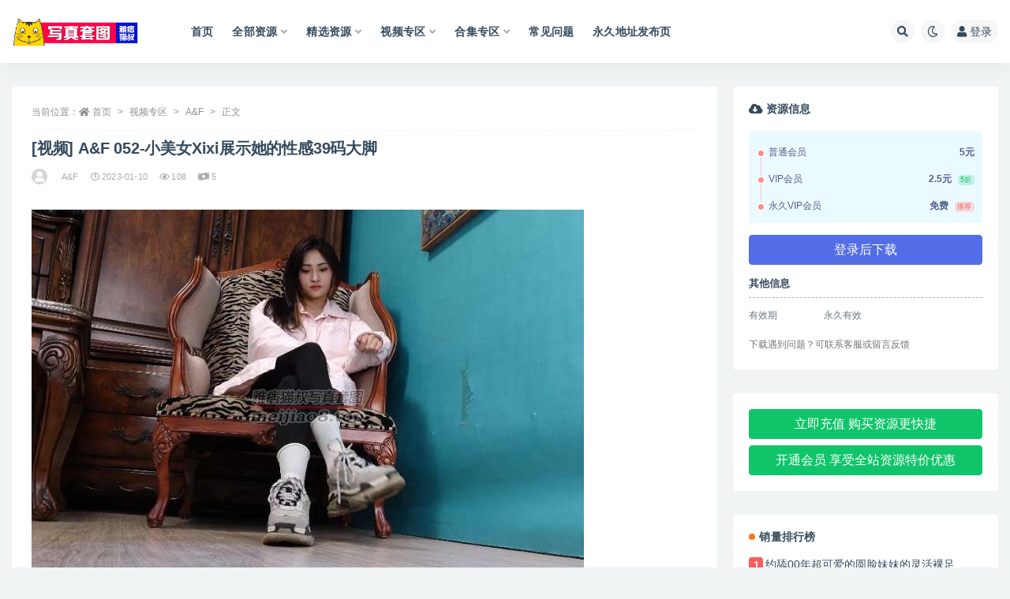

--- FILE ---
content_type: text/html; charset=UTF-8
request_url: http://meijiao8.com/spzq/af/28939.html
body_size: 13509
content:
<!doctype html>
<html lang="zh-CN">
<head>
	<meta http-equiv="Content-Type" content="text/html; charset=UTF-8">
	<meta name="viewport" content="width=device-width, initial-scale=1, minimum-scale=1, maximum-scale=1">
	<link rel="profile" href="https://gmpg.org/xfn/11">
	<title>[视频] A&amp;F 052-小美女Xixi展示她的性感39码大脚-写真套图|雅痞猫叔</title>
<meta name='robots' content='max-image-preview:large' />
<meta name="keywords" content="A&amp;F,">
<meta property="og:title" content="[视频] A&amp;F 052-小美女Xixi展示她的性感39码大脚">
<meta property="og:description" content="">
<meta property="og:type" content="article">
<meta property="og:url" content="http://meijiao8.com/spzq/af/28939.html">
<meta property="og:site_name" content="写真套图|雅痞猫叔">
<meta property="og:image" content="http://meijiao8.com/wp-content/uploads/2023/08/1691117369-8b5a6a862ad5135.jpg">
<link href="http://meijiao8.com/wp-content/uploads/2022/01/1641642078-d7b1e9ab1cd360c.ico" rel="icon">
<style id='global-styles-inline-css'>
body{--wp--preset--color--black: #000000;--wp--preset--color--cyan-bluish-gray: #abb8c3;--wp--preset--color--white: #ffffff;--wp--preset--color--pale-pink: #f78da7;--wp--preset--color--vivid-red: #cf2e2e;--wp--preset--color--luminous-vivid-orange: #ff6900;--wp--preset--color--luminous-vivid-amber: #fcb900;--wp--preset--color--light-green-cyan: #7bdcb5;--wp--preset--color--vivid-green-cyan: #00d084;--wp--preset--color--pale-cyan-blue: #8ed1fc;--wp--preset--color--vivid-cyan-blue: #0693e3;--wp--preset--color--vivid-purple: #9b51e0;--wp--preset--gradient--vivid-cyan-blue-to-vivid-purple: linear-gradient(135deg,rgba(6,147,227,1) 0%,rgb(155,81,224) 100%);--wp--preset--gradient--light-green-cyan-to-vivid-green-cyan: linear-gradient(135deg,rgb(122,220,180) 0%,rgb(0,208,130) 100%);--wp--preset--gradient--luminous-vivid-amber-to-luminous-vivid-orange: linear-gradient(135deg,rgba(252,185,0,1) 0%,rgba(255,105,0,1) 100%);--wp--preset--gradient--luminous-vivid-orange-to-vivid-red: linear-gradient(135deg,rgba(255,105,0,1) 0%,rgb(207,46,46) 100%);--wp--preset--gradient--very-light-gray-to-cyan-bluish-gray: linear-gradient(135deg,rgb(238,238,238) 0%,rgb(169,184,195) 100%);--wp--preset--gradient--cool-to-warm-spectrum: linear-gradient(135deg,rgb(74,234,220) 0%,rgb(151,120,209) 20%,rgb(207,42,186) 40%,rgb(238,44,130) 60%,rgb(251,105,98) 80%,rgb(254,248,76) 100%);--wp--preset--gradient--blush-light-purple: linear-gradient(135deg,rgb(255,206,236) 0%,rgb(152,150,240) 100%);--wp--preset--gradient--blush-bordeaux: linear-gradient(135deg,rgb(254,205,165) 0%,rgb(254,45,45) 50%,rgb(107,0,62) 100%);--wp--preset--gradient--luminous-dusk: linear-gradient(135deg,rgb(255,203,112) 0%,rgb(199,81,192) 50%,rgb(65,88,208) 100%);--wp--preset--gradient--pale-ocean: linear-gradient(135deg,rgb(255,245,203) 0%,rgb(182,227,212) 50%,rgb(51,167,181) 100%);--wp--preset--gradient--electric-grass: linear-gradient(135deg,rgb(202,248,128) 0%,rgb(113,206,126) 100%);--wp--preset--gradient--midnight: linear-gradient(135deg,rgb(2,3,129) 0%,rgb(40,116,252) 100%);--wp--preset--duotone--dark-grayscale: url('#wp-duotone-dark-grayscale');--wp--preset--duotone--grayscale: url('#wp-duotone-grayscale');--wp--preset--duotone--purple-yellow: url('#wp-duotone-purple-yellow');--wp--preset--duotone--blue-red: url('#wp-duotone-blue-red');--wp--preset--duotone--midnight: url('#wp-duotone-midnight');--wp--preset--duotone--magenta-yellow: url('#wp-duotone-magenta-yellow');--wp--preset--duotone--purple-green: url('#wp-duotone-purple-green');--wp--preset--duotone--blue-orange: url('#wp-duotone-blue-orange');--wp--preset--font-size--small: 13px;--wp--preset--font-size--medium: 20px;--wp--preset--font-size--large: 36px;--wp--preset--font-size--x-large: 42px;}.has-black-color{color: var(--wp--preset--color--black) !important;}.has-cyan-bluish-gray-color{color: var(--wp--preset--color--cyan-bluish-gray) !important;}.has-white-color{color: var(--wp--preset--color--white) !important;}.has-pale-pink-color{color: var(--wp--preset--color--pale-pink) !important;}.has-vivid-red-color{color: var(--wp--preset--color--vivid-red) !important;}.has-luminous-vivid-orange-color{color: var(--wp--preset--color--luminous-vivid-orange) !important;}.has-luminous-vivid-amber-color{color: var(--wp--preset--color--luminous-vivid-amber) !important;}.has-light-green-cyan-color{color: var(--wp--preset--color--light-green-cyan) !important;}.has-vivid-green-cyan-color{color: var(--wp--preset--color--vivid-green-cyan) !important;}.has-pale-cyan-blue-color{color: var(--wp--preset--color--pale-cyan-blue) !important;}.has-vivid-cyan-blue-color{color: var(--wp--preset--color--vivid-cyan-blue) !important;}.has-vivid-purple-color{color: var(--wp--preset--color--vivid-purple) !important;}.has-black-background-color{background-color: var(--wp--preset--color--black) !important;}.has-cyan-bluish-gray-background-color{background-color: var(--wp--preset--color--cyan-bluish-gray) !important;}.has-white-background-color{background-color: var(--wp--preset--color--white) !important;}.has-pale-pink-background-color{background-color: var(--wp--preset--color--pale-pink) !important;}.has-vivid-red-background-color{background-color: var(--wp--preset--color--vivid-red) !important;}.has-luminous-vivid-orange-background-color{background-color: var(--wp--preset--color--luminous-vivid-orange) !important;}.has-luminous-vivid-amber-background-color{background-color: var(--wp--preset--color--luminous-vivid-amber) !important;}.has-light-green-cyan-background-color{background-color: var(--wp--preset--color--light-green-cyan) !important;}.has-vivid-green-cyan-background-color{background-color: var(--wp--preset--color--vivid-green-cyan) !important;}.has-pale-cyan-blue-background-color{background-color: var(--wp--preset--color--pale-cyan-blue) !important;}.has-vivid-cyan-blue-background-color{background-color: var(--wp--preset--color--vivid-cyan-blue) !important;}.has-vivid-purple-background-color{background-color: var(--wp--preset--color--vivid-purple) !important;}.has-black-border-color{border-color: var(--wp--preset--color--black) !important;}.has-cyan-bluish-gray-border-color{border-color: var(--wp--preset--color--cyan-bluish-gray) !important;}.has-white-border-color{border-color: var(--wp--preset--color--white) !important;}.has-pale-pink-border-color{border-color: var(--wp--preset--color--pale-pink) !important;}.has-vivid-red-border-color{border-color: var(--wp--preset--color--vivid-red) !important;}.has-luminous-vivid-orange-border-color{border-color: var(--wp--preset--color--luminous-vivid-orange) !important;}.has-luminous-vivid-amber-border-color{border-color: var(--wp--preset--color--luminous-vivid-amber) !important;}.has-light-green-cyan-border-color{border-color: var(--wp--preset--color--light-green-cyan) !important;}.has-vivid-green-cyan-border-color{border-color: var(--wp--preset--color--vivid-green-cyan) !important;}.has-pale-cyan-blue-border-color{border-color: var(--wp--preset--color--pale-cyan-blue) !important;}.has-vivid-cyan-blue-border-color{border-color: var(--wp--preset--color--vivid-cyan-blue) !important;}.has-vivid-purple-border-color{border-color: var(--wp--preset--color--vivid-purple) !important;}.has-vivid-cyan-blue-to-vivid-purple-gradient-background{background: var(--wp--preset--gradient--vivid-cyan-blue-to-vivid-purple) !important;}.has-light-green-cyan-to-vivid-green-cyan-gradient-background{background: var(--wp--preset--gradient--light-green-cyan-to-vivid-green-cyan) !important;}.has-luminous-vivid-amber-to-luminous-vivid-orange-gradient-background{background: var(--wp--preset--gradient--luminous-vivid-amber-to-luminous-vivid-orange) !important;}.has-luminous-vivid-orange-to-vivid-red-gradient-background{background: var(--wp--preset--gradient--luminous-vivid-orange-to-vivid-red) !important;}.has-very-light-gray-to-cyan-bluish-gray-gradient-background{background: var(--wp--preset--gradient--very-light-gray-to-cyan-bluish-gray) !important;}.has-cool-to-warm-spectrum-gradient-background{background: var(--wp--preset--gradient--cool-to-warm-spectrum) !important;}.has-blush-light-purple-gradient-background{background: var(--wp--preset--gradient--blush-light-purple) !important;}.has-blush-bordeaux-gradient-background{background: var(--wp--preset--gradient--blush-bordeaux) !important;}.has-luminous-dusk-gradient-background{background: var(--wp--preset--gradient--luminous-dusk) !important;}.has-pale-ocean-gradient-background{background: var(--wp--preset--gradient--pale-ocean) !important;}.has-electric-grass-gradient-background{background: var(--wp--preset--gradient--electric-grass) !important;}.has-midnight-gradient-background{background: var(--wp--preset--gradient--midnight) !important;}.has-small-font-size{font-size: var(--wp--preset--font-size--small) !important;}.has-medium-font-size{font-size: var(--wp--preset--font-size--medium) !important;}.has-large-font-size{font-size: var(--wp--preset--font-size--large) !important;}.has-x-large-font-size{font-size: var(--wp--preset--font-size--x-large) !important;}
</style>
<link rel='stylesheet' id='bootstrap-css'  href='//meijiao8.com/wp-content/themes/ripro-v2/assets/bootstrap/css/bootstrap.min.css?ver=4.6.0' media='all' />
<link rel='stylesheet' id='csf-fa5-css'  href='https://cdn.bootcdn.net/ajax/libs/font-awesome/5.15.1/css/all.min.css?ver=5.14.0' media='all' />
<link rel='stylesheet' id='csf-fa5-v4-shims-css'  href='https://cdn.bootcdn.net/ajax/libs/font-awesome/5.15.1/css/v4-shims.min.css?ver=5.14.0' media='all' />
<link rel='stylesheet' id='plugins-css'  href='//meijiao8.com/wp-content/themes/ripro-v2/assets/css/plugins.css?ver=1.0.0' media='all' />
<link rel='stylesheet' id='app-css'  href='//meijiao8.com/wp-content/themes/ripro-v2/assets/css/app.css?ver=4.9.0' media='all' />
<link rel='stylesheet' id='dark-css'  href='//meijiao8.com/wp-content/themes/ripro-v2/assets/css/dark.css?ver=4.9.0' media='all' />
<script src='//meijiao8.com/wp-content/themes/ripro-v2/assets/js/jquery.min.js?ver=3.5.1' id='jquery-js'></script>
<link rel="canonical" href="http://meijiao8.com/spzq/af/28939.html" />
<link rel='shortlink' href='http://meijiao8.com/?p=28939' />
</head>
<body class="post-template-default single single-post postid-28939 single-format-standard wide-screen navbar-sticky pagination-numeric no-off-canvas sidebar-right">
<div id="app" class="site">
	
<header class="site-header">
    <div class="container">
	    <div class="navbar">
			  <div class="logo-wrapper">
          <a href="http://meijiao8.com/">
        <img class="logo regular" src="http://meijiao8.com/wp-content/uploads/2023/10/1697208784-1a30804f0ba6395.png" alt="写真套图|雅痞猫叔">
      </a>
    
  </div> 			
			<div class="sep"></div>
			
			<nav class="main-menu d-none d-lg-block">
			<ul id="menu-%e6%80%bb%e8%8f%9c%e5%8d%95" class="nav-list u-plain-list"><li class="menu-item menu-item-type-custom menu-item-object-custom"><a href="/">首页</a></li>
<li class="menu-item menu-item-type-taxonomy menu-item-object-category menu-item-has-children"><a href="http://meijiao8.com/xiezhen">全部资源</a>
<ul class="sub-menu">
	<li class="menu-item menu-item-type-taxonomy menu-item-object-category menu-item-has-children"><a href="http://meijiao8.com/jpzy1">精品资源一区</a>
	<ul class="sub-menu">
		<li class="menu-item menu-item-type-taxonomy menu-item-object-category menu-item-has-children"><a href="http://meijiao8.com/xiezhen/wbb">袜啵啵</a>
		<ul class="sub-menu">
			<li class="menu-item menu-item-type-taxonomy menu-item-object-category"><a href="http://meijiao8.com/xiezhen/wbb/wbbjfb">袜啵啵积分版</a></li>
		</ul>
</li>
		<li class="menu-item menu-item-type-taxonomy menu-item-object-category menu-item-has-children"><a href="http://meijiao8.com/xiezhen/ymcm">誉铭传媒</a>
		<ul class="sub-menu">
			<li class="menu-item menu-item-type-taxonomy menu-item-object-category"><a href="http://meijiao8.com/xiezhen/ymcm/ymcm2015-2022">誉铭传媒(2015-2022)</a></li>
			<li class="menu-item menu-item-type-taxonomy menu-item-object-category"><a href="http://meijiao8.com/xiezhen/ymcm/ymcm2023">誉铭传媒2023</a></li>
		</ul>
</li>
		<li class="menu-item menu-item-type-taxonomy menu-item-object-category menu-item-has-children"><a href="http://meijiao8.com/xiezhen/mzsock">MZSOCK</a>
		<ul class="sub-menu">
			<li class="menu-item menu-item-type-taxonomy menu-item-object-category"><a href="http://meijiao8.com/xiezhen/mzsock/mzsockyb">MZSOCK原版</a></li>
			<li class="menu-item menu-item-type-taxonomy menu-item-object-category"><a href="http://meijiao8.com/xiezhen/mzsock/mzsock-2018-2019">MZSOCK-(2018-2019)</a></li>
			<li class="menu-item menu-item-type-taxonomy menu-item-object-category"><a href="http://meijiao8.com/xiezhen/mzsock/mzsock-2020">MZSOCK-2020</a></li>
			<li class="menu-item menu-item-type-taxonomy menu-item-object-category"><a href="http://meijiao8.com/xiezhen/mzsock/mzsock-2020-sw">MZSOCK-2020-丝袜系列</a></li>
			<li class="menu-item menu-item-type-taxonomy menu-item-object-category"><a href="http://meijiao8.com/xiezhen/mzsock/mzsock-2021">MZSOCK-2021</a></li>
			<li class="menu-item menu-item-type-taxonomy menu-item-object-category"><a href="http://meijiao8.com/xiezhen/mzsock/mzsock-2021-sw">MZSOCK-2021-丝袜系列</a></li>
			<li class="menu-item menu-item-type-taxonomy menu-item-object-category"><a href="http://meijiao8.com/xiezhen/mzsock/mzsock-2022">MZSOCK-2022</a></li>
		</ul>
</li>
		<li class="menu-item menu-item-type-taxonomy menu-item-object-category"><a href="http://meijiao8.com/xiezhen/wulian">物恋传媒</a></li>
		<li class="menu-item menu-item-type-taxonomy menu-item-object-category"><a href="http://meijiao8.com/xiezhen/sagf">Sexy Asian Girls Feet</a></li>
		<li class="menu-item menu-item-type-taxonomy menu-item-object-category"><a href="http://meijiao8.com/xiezhen/limerence">Limerence</a></li>
		<li class="menu-item menu-item-type-taxonomy menu-item-object-category"><a href="http://meijiao8.com/xiezhen/yj">YJ街拍</a></li>
		<li class="menu-item menu-item-type-taxonomy menu-item-object-category"><a href="http://meijiao8.com/xiezhen/sjzmsy">私家足模摄影</a></li>
		<li class="menu-item menu-item-type-taxonomy menu-item-object-category"><a href="http://meijiao8.com/xiezhen/pary">Pary学生模拍</a></li>
		<li class="menu-item menu-item-type-taxonomy menu-item-object-category"><a href="http://meijiao8.com/xiezhen/student">student_model</a></li>
		<li class="menu-item menu-item-type-taxonomy menu-item-object-category"><a href="http://meijiao8.com/xiezhen/jianxin">见新摄影</a></li>
		<li class="menu-item menu-item-type-taxonomy menu-item-object-category"><a href="http://meijiao8.com/xiezhen/ngzy">南国足艺</a></li>
		<li class="menu-item menu-item-type-taxonomy menu-item-object-category"><a href="http://meijiao8.com/xiezhen/smyx">织梦映像</a></li>
		<li class="menu-item menu-item-type-taxonomy menu-item-object-category"><a href="http://meijiao8.com/xiezhen/zhixing">织行梦影</a></li>
		<li class="menu-item menu-item-type-taxonomy menu-item-object-category"><a href="http://meijiao8.com/xiezhen/chuxia">初夏女神</a></li>
		<li class="menu-item menu-item-type-taxonomy menu-item-object-category"><a href="http://meijiao8.com/xiezhen/mifu">觅芙少女</a></li>
	</ul>
</li>
	<li class="menu-item menu-item-type-taxonomy menu-item-object-category menu-item-has-children"><a href="http://meijiao8.com/jpzy2">精品资源二区</a>
	<ul class="sub-menu">
		<li class="menu-item menu-item-type-taxonomy menu-item-object-category"><a href="http://meijiao8.com/xiezhen/wudao">舞蹈生日记</a></li>
		<li class="menu-item menu-item-type-taxonomy menu-item-object-category"><a href="http://meijiao8.com/xiezhen/qj">开膛手QJ</a></li>
		<li class="menu-item menu-item-type-taxonomy menu-item-object-category"><a href="http://meijiao8.com/xiezhen/yicai">溢彩年华</a></li>
		<li class="menu-item menu-item-type-taxonomy menu-item-object-category"><a href="http://meijiao8.com/xiezhen/zhanqian">战前女神</a></li>
		<li class="menu-item menu-item-type-taxonomy menu-item-object-category"><a href="http://meijiao8.com/xiezhen/zhitang">只糖原创</a></li>
		<li class="menu-item menu-item-type-taxonomy menu-item-object-category"><a href="http://meijiao8.com/xiezhen/dasheng">大生模拍</a></li>
		<li class="menu-item menu-item-type-taxonomy menu-item-object-category"><a href="http://meijiao8.com/xiezhen/yaojing">妖精视觉</a></li>
		<li class="menu-item menu-item-type-taxonomy menu-item-object-category"><a href="http://meijiao8.com/xiezhen/mengsi">梦丝女神</a></li>
		<li class="menu-item menu-item-type-taxonomy menu-item-object-category"><a href="http://meijiao8.com/xiezhen/daxigua">大西瓜爱牙膏</a></li>
		<li class="menu-item menu-item-type-taxonomy menu-item-object-category"><a href="http://meijiao8.com/xiezhen/czz">赤足者</a></li>
		<li class="menu-item menu-item-type-taxonomy menu-item-object-category"><a href="http://meijiao8.com/xiezhen/qinshi">学妹校园寝室</a></li>
		<li class="menu-item menu-item-type-taxonomy menu-item-object-category"><a href="http://meijiao8.com/xiezhen/fanbuxie">最爱帆布鞋</a></li>
		<li class="menu-item menu-item-type-taxonomy menu-item-object-category"><a href="http://meijiao8.com/xiezhen/aurora">AURORA摄影</a></li>
		<li class="menu-item menu-item-type-taxonomy menu-item-object-category"><a href="http://meijiao8.com/xiezhen/bq">BQ摄影</a></li>
		<li class="menu-item menu-item-type-taxonomy menu-item-object-category"><a href="http://meijiao8.com/xiezhen/hongqi">红旗摄影</a></li>
		<li class="menu-item menu-item-type-taxonomy menu-item-object-category"><a href="http://meijiao8.com/xiezhen/97179">97179弯弯</a></li>
	</ul>
</li>
</ul>
</li>
<li class="menu-item menu-item-type-taxonomy menu-item-object-category menu-item-has-children menu-item-mega"><a href="http://meijiao8.com/jxzy">精选资源</a><div class="mega-menu"><div class="menu-posts owl"><div class="menu-post"><div class="entry-media"><div class="placeholder" style="padding-bottom: 66.666666666667%"><a target="_blank" href="http://meijiao8.com/jxzy/23407.html" title="约漫展lolita妹妹拍害羞小脚" rel="nofollow noopener noreferrer"><img class="lazyload" data-src="http://meijiao8.com/wp-content/uploads/2023/08/1691062606-f5af8d06d85a6ed.jpg" src="http://meijiao8.com/wp-content/themes/ripro-v2/assets/img/thumb-ing.gif" alt="约漫展lolita妹妹拍害羞小脚" /></a></div></div><h2 class="entry-title"><a target="_blank" href="http://meijiao8.com/jxzy/23407.html" title="约漫展lolita妹妹拍害羞小脚" rel="bookmark">约漫展lolita妹妹拍害羞小脚</a></h2></div><div class="menu-post"><div class="entry-media"><div class="placeholder" style="padding-bottom: 66.666666666667%"><a target="_blank" href="http://meijiao8.com/jxzy/23397.html" title="约来万粉小网红脱掉夏日短靴激情舔舐美足" rel="nofollow noopener noreferrer"><img class="lazyload" data-src="http://meijiao8.com/wp-content/uploads/2023/08/1691062601-3a059fbfdccdd9d.jpg" src="http://meijiao8.com/wp-content/themes/ripro-v2/assets/img/thumb-ing.gif" alt="约来万粉小网红脱掉夏日短靴激情舔舐美足" /></a></div></div><h2 class="entry-title"><a target="_blank" href="http://meijiao8.com/jxzy/23397.html" title="约来万粉小网红脱掉夏日短靴激情舔舐美足" rel="bookmark">约来万粉小网红脱掉夏日短靴激情舔舐美足</a></h2></div><div class="menu-post"><div class="entry-media"><div class="placeholder" style="padding-bottom: 66.666666666667%"><a target="_blank" href="http://meijiao8.com/jxzy/23384.html" title="超级漂亮网红小仙女被我约来玩舔超细长裸足" rel="nofollow noopener noreferrer"><img class="lazyload" data-src="http://meijiao8.com/wp-content/uploads/2023/08/1691062593-252dcaed0e27aef.jpg" src="http://meijiao8.com/wp-content/themes/ripro-v2/assets/img/thumb-ing.gif" alt="超级漂亮网红小仙女被我约来玩舔超细长裸足" /></a></div></div><h2 class="entry-title"><a target="_blank" href="http://meijiao8.com/jxzy/23384.html" title="超级漂亮网红小仙女被我约来玩舔超细长裸足" rel="bookmark">超级漂亮网红小仙女被我约来玩舔超细长裸足</a></h2></div><div class="menu-post"><div class="entry-media"><div class="placeholder" style="padding-bottom: 66.666666666667%"><a target="_blank" href="http://meijiao8.com/jxzy/23376.html" title="约来体育学院小姐姐品尝40码美足" rel="nofollow noopener noreferrer"><img class="lazyload" data-src="http://meijiao8.com/wp-content/uploads/2023/08/1691062589-0124efc5c07bbcc.jpg" src="http://meijiao8.com/wp-content/themes/ripro-v2/assets/img/thumb-ing.gif" alt="约来体育学院小姐姐品尝40码美足" /></a></div></div><h2 class="entry-title"><a target="_blank" href="http://meijiao8.com/jxzy/23376.html" title="约来体育学院小姐姐品尝40码美足" rel="bookmark">约来体育学院小姐姐品尝40码美足</a></h2></div><div class="menu-post"><div class="entry-media"><div class="placeholder" style="padding-bottom: 66.666666666667%"><a target="_blank" href="http://meijiao8.com/jxzy/23369.html" title="约来附近的大学生脱她的AJ板鞋玩舔船袜裸足" rel="nofollow noopener noreferrer"><img class="lazyload" data-src="http://meijiao8.com/wp-content/uploads/2023/08/1691062585-c1ee65ea8320a3c.jpg" src="http://meijiao8.com/wp-content/themes/ripro-v2/assets/img/thumb-ing.gif" alt="约来附近的大学生脱她的AJ板鞋玩舔船袜裸足" /></a></div></div><h2 class="entry-title"><a target="_blank" href="http://meijiao8.com/jxzy/23369.html" title="约来附近的大学生脱她的AJ板鞋玩舔船袜裸足" rel="bookmark">约来附近的大学生脱她的AJ板鞋玩舔船袜裸足</a></h2></div><div class="menu-post"><div class="entry-media"><div class="placeholder" style="padding-bottom: 66.666666666667%"><a target="_blank" href="http://meijiao8.com/jxzy/23362.html" title="约来纯欲大一新生把玩轻挠白色船袜裸足" rel="nofollow noopener noreferrer"><img class="lazyload" data-src="http://meijiao8.com/wp-content/uploads/2023/03/1691079073-0aba0d6e13aa3a9.jpg" src="http://meijiao8.com/wp-content/themes/ripro-v2/assets/img/thumb-ing.gif" alt="约来纯欲大一新生把玩轻挠白色船袜裸足" /></a></div></div><h2 class="entry-title"><a target="_blank" href="http://meijiao8.com/jxzy/23362.html" title="约来纯欲大一新生把玩轻挠白色船袜裸足" rel="bookmark">约来纯欲大一新生把玩轻挠白色船袜裸足</a></h2></div><div class="menu-post"><div class="entry-media"><div class="placeholder" style="padding-bottom: 66.666666666667%"><a target="_blank" href="http://meijiao8.com/jxzy/23358.html" title="约来小太妹有说有笑品尝她光滑的嫩脚" rel="nofollow noopener noreferrer"><img class="lazyload" data-src="http://meijiao8.com/wp-content/uploads/2023/03/1691079100-fe5a2616812dcf7.jpg" src="http://meijiao8.com/wp-content/themes/ripro-v2/assets/img/thumb-ing.gif" alt="约来小太妹有说有笑品尝她光滑的嫩脚" /></a></div></div><h2 class="entry-title"><a target="_blank" href="http://meijiao8.com/jxzy/23358.html" title="约来小太妹有说有笑品尝她光滑的嫩脚" rel="bookmark">约来小太妹有说有笑品尝她光滑的嫩脚</a></h2></div><div class="menu-post"><div class="entry-media"><div class="placeholder" style="padding-bottom: 66.666666666667%"><a target="_blank" href="http://meijiao8.com/jxzy/23355.html" title="[女巫帽原创]超高颜值美脚护士安妮的全身TK" rel="nofollow noopener noreferrer"><img class="lazyload" data-src="http://meijiao8.com/wp-content/uploads/2023/03/1691079119-3683bb53cb0b63b.jpg" src="http://meijiao8.com/wp-content/themes/ripro-v2/assets/img/thumb-ing.gif" alt="[女巫帽原创]超高颜值美脚护士安妮的全身TK" /></a></div></div><h2 class="entry-title"><a target="_blank" href="http://meijiao8.com/jxzy/23355.html" title="[女巫帽原创]超高颜值美脚护士安妮的全身TK" rel="bookmark">[女巫帽原创]超高颜值美脚护士安妮的全身TK</a></h2></div></div></div></li>
<li class="menu-item menu-item-type-taxonomy menu-item-object-category current-post-ancestor menu-item-has-children"><a href="http://meijiao8.com/spzq">视频专区</a>
<ul class="sub-menu">
	<li class="menu-item menu-item-type-taxonomy menu-item-object-category current-post-ancestor current-menu-parent current-post-parent"><a href="http://meijiao8.com/spzq/af">A&amp;F</a></li>
	<li class="menu-item menu-item-type-taxonomy menu-item-object-category"><a href="http://meijiao8.com/spzq/km">K&amp;M</a></li>
	<li class="menu-item menu-item-type-taxonomy menu-item-object-category"><a href="http://meijiao8.com/spzq/ngsp">南国视频</a></li>
	<li class="menu-item menu-item-type-taxonomy menu-item-object-category"><a href="http://meijiao8.com/spzq/jmsy">脚模摄影</a></li>
</ul>
</li>
<li class="menu-item menu-item-type-taxonomy menu-item-object-category menu-item-has-children menu-item-mega"><a href="http://meijiao8.com/heji">合集专区</a><div class="mega-menu"><div class="menu-posts owl"><div class="menu-post"><div class="entry-media"><div class="placeholder" style="padding-bottom: 66.666666666667%"><a target="_blank" href="http://meijiao8.com/heji/31993.html" title="[合集]MZSOCK[2019作品][86期]" rel="nofollow noopener noreferrer"><img class="lazyload" data-src="http://meijiao8.com/wp-content/uploads/2024/07/1720257098-c43d8a2fcc4b0fd.jpg" src="http://meijiao8.com/wp-content/themes/ripro-v2/assets/img/thumb-ing.gif" alt="[合集]MZSOCK[2019作品][86期]" /></a></div></div><h2 class="entry-title"><a target="_blank" href="http://meijiao8.com/heji/31993.html" title="[合集]MZSOCK[2019作品][86期]" rel="bookmark">[合集]MZSOCK[2019作品][86期]</a></h2></div><div class="menu-post"><div class="entry-media"><div class="placeholder" style="padding-bottom: 66.666666666667%"><a target="_blank" href="http://meijiao8.com/heji/31970.html" title="[合集]MZSOCK[2018作品][302期]" rel="nofollow noopener noreferrer"><img class="lazyload" data-src="http://meijiao8.com/wp-content/uploads/2024/07/1720256924-bf8432ed816328d.jpg" src="http://meijiao8.com/wp-content/themes/ripro-v2/assets/img/thumb-ing.gif" alt="[合集]MZSOCK[2018作品][302期]" /></a></div></div><h2 class="entry-title"><a target="_blank" href="http://meijiao8.com/heji/31970.html" title="[合集]MZSOCK[2018作品][302期]" rel="bookmark">[合集]MZSOCK[2018作品][302期]</a></h2></div><div class="menu-post"><div class="entry-media"><div class="placeholder" style="padding-bottom: 66.666666666667%"><a target="_blank" href="http://meijiao8.com/heji/31934.html" title="[合集]后海小熊猫7套打包" rel="nofollow noopener noreferrer"><img class="lazyload" data-src="http://meijiao8.com/wp-content/uploads/2023/12/1703002018-d73612beb05c7fc.jpg" src="http://meijiao8.com/wp-content/themes/ripro-v2/assets/img/thumb-ing.gif" alt="[合集]后海小熊猫7套打包" /></a></div></div><h2 class="entry-title"><a target="_blank" href="http://meijiao8.com/heji/31934.html" title="[合集]后海小熊猫7套打包" rel="bookmark">[合集]后海小熊猫7套打包</a></h2></div><div class="menu-post"><div class="entry-media"><div class="placeholder" style="padding-bottom: 66.666666666667%"><a target="_blank" href="http://meijiao8.com/heji/31922.html" title="[合集]中山原创足模摄影 – 全套21期" rel="nofollow noopener noreferrer"><img class="lazyload" data-src="http://meijiao8.com/wp-content/uploads/2023/12/1703001817-b6727b6981b83ba.jpg" src="http://meijiao8.com/wp-content/themes/ripro-v2/assets/img/thumb-ing.gif" alt="[合集]中山原创足模摄影 – 全套21期" /></a></div></div><h2 class="entry-title"><a target="_blank" href="http://meijiao8.com/heji/31922.html" title="[合集]中山原创足模摄影 – 全套21期" rel="bookmark">[合集]中山原创足模摄影 – 全套21期</a></h2></div><div class="menu-post"><div class="entry-media"><div class="placeholder" style="padding-bottom: 66.666666666667%"><a target="_blank" href="http://meijiao8.com/heji/31910.html" title="[合集]Ecologygreen – 全套130期" rel="nofollow noopener noreferrer"><img class="lazyload" data-src="http://meijiao8.com/wp-content/uploads/2023/12/1703001681-c43d8a2fcc4b0fd.jpg" src="http://meijiao8.com/wp-content/themes/ripro-v2/assets/img/thumb-ing.gif" alt="[合集]Ecologygreen – 全套130期" /></a></div></div><h2 class="entry-title"><a target="_blank" href="http://meijiao8.com/heji/31910.html" title="[合集]Ecologygreen – 全套130期" rel="bookmark">[合集]Ecologygreen – 全套130期</a></h2></div><div class="menu-post"><div class="entry-media"><div class="placeholder" style="padding-bottom: 66.666666666667%"><a target="_blank" href="http://meijiao8.com/heji/31897.html" title="[合集]街拍丝足系列 – 全套237期" rel="nofollow noopener noreferrer"><img class="lazyload" data-src="http://meijiao8.com/wp-content/uploads/2023/12/1703001579-bf8432ed816328d.jpg" src="http://meijiao8.com/wp-content/themes/ripro-v2/assets/img/thumb-ing.gif" alt="[合集]街拍丝足系列 – 全套237期" /></a></div></div><h2 class="entry-title"><a target="_blank" href="http://meijiao8.com/heji/31897.html" title="[合集]街拍丝足系列 – 全套237期" rel="bookmark">[合集]街拍丝足系列 – 全套237期</a></h2></div><div class="menu-post"><div class="entry-media"><div class="placeholder" style="padding-bottom: 66.666666666667%"><a target="_blank" href="http://meijiao8.com/heji/28029.html" title="誉铭摄影[2023]合集" rel="nofollow noopener noreferrer"><img class="lazyload" data-src="http://meijiao8.com/wp-content/uploads/2023/08/1691115926-4d8ac2c8329db83.jpg" src="http://meijiao8.com/wp-content/themes/ripro-v2/assets/img/thumb-ing.gif" alt="誉铭摄影[2023]合集" /></a></div></div><h2 class="entry-title"><a target="_blank" href="http://meijiao8.com/heji/28029.html" title="誉铭摄影[2023]合集" rel="bookmark">誉铭摄影[2023]合集</a></h2></div><div class="menu-post"><div class="entry-media"><div class="placeholder" style="padding-bottom: 66.666666666667%"><a target="_blank" href="http://meijiao8.com/heji/28015.html" title="台湾Solexight – 全套33期" rel="nofollow noopener noreferrer"><img class="lazyload" data-src="http://meijiao8.com/wp-content/uploads/2023/08/1691115590-ad3d797d5855508.jpg" src="http://meijiao8.com/wp-content/themes/ripro-v2/assets/img/thumb-ing.gif" alt="台湾Solexight – 全套33期" /></a></div></div><h2 class="entry-title"><a target="_blank" href="http://meijiao8.com/heji/28015.html" title="台湾Solexight – 全套33期" rel="bookmark">台湾Solexight – 全套33期</a></h2></div></div></div></li>
<li class="menu-item menu-item-type-post_type menu-item-object-page"><a href="http://meijiao8.com/qa">常见问题</a></li>
<li class="menu-item menu-item-type-custom menu-item-object-custom"><a href="http://wckbot.vip">永久地址发布页</a></li>
</ul>			</nav>
			
			<div class="actions">
				
								<span class="btn btn-sm search-open navbar-button ml-2" rel="nofollow noopener noreferrer" data-action="omnisearch-open" data-target="#omnisearch" title="搜索"><i class="fas fa-search"></i></span>
				
				
						        <span class="btn btn-sm toggle-dark navbar-button ml-2" rel="nofollow noopener noreferrer" title="夜间模式"><i class="fa fa-moon-o"></i></span>
                                
				<!-- user navbar dropdown  -->
		        				<a class="login-btn navbar-button ml-2" rel="nofollow noopener noreferrer" href="#"><i class="fa fa-user mr-1"></i>登录</a>
								<!-- user navbar dropdown -->

                
		        <div class="burger"></div>

		        
		    </div>
		    
	    </div>
    </div>
</header>

<div class="header-gap"></div>

	<main id="main" role="main" class="site-content">
<div class="container">
	<div class="row">
		<div class="content-column col-lg-9">
			<div class="content-area">
				<article id="post-28939" class="article-content post-28939 post type-post status-publish format-standard has-post-thumbnail hentry category-af">

  <div class="container">
        <div class="article-crumb"><ol class="breadcrumb">当前位置：<li class="home"><i class="fa fa-home"></i> <a href="http://meijiao8.com">首页</a></li><li><a href="http://meijiao8.com/spzq">视频专区</a></li><li><a href="http://meijiao8.com/spzq/af">A&amp;F</a></li><li class="active">正文</li></ol></div>
    
    <header class="entry-header">
<h1 class="entry-title">[视频] A&amp;F 052-小美女Xixi展示她的性感39码大脚</h1>          <div class="entry-meta">
            
                          <span class="meta-author">
                <a href="http://meijiao8.com/author/雅痞猫叔" title="雅痞猫叔"><img alt='' data-src='//meijiao8.com/wp-content/themes/ripro-v2/assets/img/avatar.png' class='lazyload avatar avatar-96 photo' height='96' width='96' />                </a>
              </span>
                          <span class="meta-category">
                <a href="http://meijiao8.com/spzq/af" rel="category">A&amp;F</a>
              </span>
                          <span class="meta-date">
                  <time datetime="2023-01-10T23:53:33+08:00">
                    <i class="fa fa-clock-o"></i>
                    2023-01-10                  </time>
              </span>
                            <span class="meta-views"><i class="fa fa-eye"></i> 108</span>
            <span class="meta-shhop-icon"><i class="fas fa-money-bill-wave"></i> 5</span>                <span class="meta-edit"></span>
            

          </div>
        </header>

      
    <div class="entry-wrapper">
            <div class="entry-content u-text-format u-clearfix">
        <div>
<p><img class="lazyload alignnone size-full wp-image-18811" src="//meijiao8.com/wp-content/uploads/2023/08/1691117369-8b5a6a862ad5135.jpg" alt="" /> <img loading="lazy" class="lazyload alignnone size-full wp-image-18812" src="//meijiao8.com/wp-content/uploads/2023/08/1691117369-685bfe09fb0bd8f.jpg" alt="" /> <img loading="lazy" class="lazyload alignnone size-full wp-image-18813" src="//meijiao8.com/wp-content/uploads/2023/08/1691117369-f86fc995db81849.jpg" alt="" /> <img loading="lazy" class="lazyload alignnone size-full wp-image-18814" src="//meijiao8.com/wp-content/uploads/2023/08/1691117370-421316c20f8d5f6.jpg" alt="" /> <img loading="lazy" class="lazyload alignnone size-full wp-image-18815" src="//meijiao8.com/wp-content/uploads/2023/08/1691117370-0385a06670fabec.jpg" alt="" /> <img loading="lazy" class="lazyload alignnone size-full wp-image-18816" src="//meijiao8.com/wp-content/uploads/2023/08/1691117370-bf5b4f04c2b2a1c.jpg" alt="" /> <img loading="lazy" class="lazyload alignnone size-full wp-image-18817" src="//meijiao8.com/wp-content/uploads/2023/08/1691117370-f6b43a76ae4d849.jpg" alt="" /></p>
</p></div>
<div class="pt-0 d-none d-block d-xl-none d-lg-none"><aside id="header-widget-shop-down" class="widget-area"><p></p></aside></div><div class="post-note alert alert-warning mt-2" role="alert"><strong style="color: #0000ff">购买须知：<br>
1、全站默认解压密码：<b style="color:#FF3300">www.freeflk.com</b>（老资源常用）  | 若不对请使用： <b style="color:#FF3300">www.1342050.com</b>（最新资源常用） 或 <b style="color:#FF3300">www.wckbot.com</b>（资源最少）<br>
（复制时不要有空格，如遇“解压错误”，请更换压缩软件或重新下载！）<br>
2、预览图经过压缩加水印处理，下载包内是高清原图。<br>
3、购买视频，请注册网站后进行<a href="/user/coin" target="_blank"><u>【账户充值】</u></a>。<br>
4、如遇资源失效，请联系客服补档。有任何问题请先点击查看<a href="/qa" target="_blank"><u>【常见问题】</u></a>。</strong><br><br>

<strong style="color: #ff0000">
本站资源只保证下载到手机或电脑解压缩观看，无法保证在线观看，不会网盘下载到手机和电脑解压缩观看的请先到网站常见问题里学习操作教程之后再充值购买！<br>
若还是不会使用百度云下载及解压资源的请不要充值！充值了也恕不退款！请看清楚了再购买。<br>
严禁在百度网盘中直接解压观看！会造成链接失效无法修复的情况！先安装百度网盘，然后下载到手机本地或电脑中再解压缩浏览！百度网盘里直接解压出问题的本站概不负责！<br>
本站出售资源都是百度网盘，方便转存下载，请放心购买。百度网盘非付费会员下载限速，需要高速下载只能购买会员。<br>
必须使用百度网盘下载，其他下载工具下载压缩包容易出错。常见问题里面有安卓和苹果机器解压缩教程请参考。手机禁止下载超过4GB的压缩包，超过4GB的压缩包解压缩会提示出错，超过4GB的压缩包应该用电脑下载。<br>
手机系统自带的解压缩功能和浏览器自带的解压缩功能容易出错，请在应用市场下载安装专业的解压缩APP解压缩。电脑推荐winrar解压缩。其他解压缩软件偶尔也出错。<br>
下载地址失效请将失效的资源名发给网站客服进行补档！
</strong><br><br>
<strong style="color: #0000ff">本站严禁任何露点淫秽内容，请放心浏览！如发现任何露点淫秽内容请及时联系客服删除！情况属实立即奖励！</strong><br></div>
<div class="entry-share">
	<div class="row">
		<div class="col d-none d-lg-block">
            
                            <a class="share-author" href="http://meijiao8.com/author/雅痞猫叔">
                    <img alt='' data-src='//meijiao8.com/wp-content/themes/ripro-v2/assets/img/avatar.png' class='lazyload avatar avatar-50 photo' height='50' width='50' />雅痞猫叔<span class="badge badge-danger-lighten" ">永久VIP会员</span>                </a>
            			
		</div>
		<div class="col-auto mb-3 mb-lg-0">

            
			<button class="go-star-btn btn btn-sm btn-white" data-id="28939"><i class="far fa-star"></i> 收藏</button>            
			            
            <button class="go-copy btn btn-sm btn-white" data-toggle="tooltip" data-placement="top" title="点击复制链接" data-clipboard-text="http://meijiao8.com/spzq/af/28939.html"><i class="fas fa-link"></i> 链接</button>
		</div>
	</div>
</div>

      </div>
          </div>
    

  </div>
</article>

<div class="entry-navigation">
	<div class="row">
            	<div class="col-lg-6 col-12">
            <a class="entry-page-prev" href="http://meijiao8.com/xiezhen/pary/21634.html" title="[Pary学生模拍]055 小敏非常有表现力的37码修长美脚">
                <div class="entry-page-icon"><i class="fas fa-arrow-left"></i></div>
                <div class="entry-page-info">
                    <span class="d-block rnav">上一篇</span>
                    <span class="d-block title">[Pary学生模拍]055 小敏非常有表现力的37码修长美脚</span>
                </div>
            </a> 
        </div>
                    	<div class="col-lg-6 col-12">
            <a class="entry-page-next" href="http://meijiao8.com/spzq/af/28946.html" title="[视频] A&amp;F 053-美女baby展示她的性感脚丫">
                <div class="entry-page-info">
                    <span class="d-block rnav">下一篇</span>
                    <span class="d-block title">[视频] A&amp;F 053-美女baby展示她的性感脚丫</span>
                </div>
                <div class="entry-page-icon"><i class="fas fa-arrow-right"></i></div>
            </a>
        </div>
            </div>
</div>    <div class="related-posts">
        <h3 class="u-border-title">相关文章</h3>
        <div class="row">
                      <div class="col-lg-3 col-md-4 col-6 ">
              <article id="post-28691" class="post post-grid post-28691 type-post status-publish format-standard has-post-thumbnail hentry category-af">
                  <div class="entry-media"><div class="placeholder" style="padding-bottom: 66.666666666667%"><a target="_blank" href="http://meijiao8.com/spzq/af/28691.html" title="[视频] A&amp;F 134-Znge和Doki展示原味棉袜裸足" rel="nofollow noopener noreferrer"><img class="lazyload" data-src="http://meijiao8.com/wp-content/uploads/2023/08/1691117287-4e5b1ad7392ebd0.jpg" src="http://meijiao8.com/wp-content/themes/ripro-v2/assets/img/thumb-ing.gif" alt="[视频] A&amp;F 134-Znge和Doki展示原味棉袜裸足" /></a></div></div>                  <div class="entry-wrapper">
                    <header class="entry-header"><h2 class="entry-title"><a target="_blank" href="http://meijiao8.com/spzq/af/28691.html" title="[视频] A&amp;F 134-Znge和Doki展示原味棉袜裸足" rel="bookmark">[视频] A&amp;F 134-Znge和Doki展示原味棉袜裸足</a></h2></header>
                                    </div>
            </article>
          </div>
                      <div class="col-lg-3 col-md-4 col-6 ">
              <article id="post-28684" class="post post-grid post-28684 type-post status-publish format-standard has-post-thumbnail hentry category-af">
                  <div class="entry-media"><div class="placeholder" style="padding-bottom: 66.666666666667%"><a target="_blank" href="http://meijiao8.com/spzq/af/28684.html" title="[视频] A&amp;F 133-美女CINDY的性感多皱褶的40码大脚丫" rel="nofollow noopener noreferrer"><img class="lazyload" data-src="http://meijiao8.com/wp-content/uploads/2023/08/1691117285-17c716a0ed8ad16.jpg" src="http://meijiao8.com/wp-content/themes/ripro-v2/assets/img/thumb-ing.gif" alt="[视频] A&amp;F 133-美女CINDY的性感多皱褶的40码大脚丫" /></a></div></div>                  <div class="entry-wrapper">
                    <header class="entry-header"><h2 class="entry-title"><a target="_blank" href="http://meijiao8.com/spzq/af/28684.html" title="[视频] A&amp;F 133-美女CINDY的性感多皱褶的40码大脚丫" rel="bookmark">[视频] A&amp;F 133-美女CINDY的性感多皱褶的40码大脚丫</a></h2></header>
                                    </div>
            </article>
          </div>
                      <div class="col-lg-3 col-md-4 col-6 ">
              <article id="post-28678" class="post post-grid post-28678 type-post status-publish format-standard has-post-thumbnail hentry category-af">
                  <div class="entry-media"><div class="placeholder" style="padding-bottom: 66.666666666667%"><a target="_blank" href="http://meijiao8.com/spzq/af/28678.html" title="[视频] A&amp;F 132-美女Maomao的性感美脚" rel="nofollow noopener noreferrer"><img class="lazyload" data-src="http://meijiao8.com/wp-content/uploads/2023/08/1691117283-555a700e7d9064b.jpg" src="http://meijiao8.com/wp-content/themes/ripro-v2/assets/img/thumb-ing.gif" alt="[视频] A&amp;F 132-美女Maomao的性感美脚" /></a></div></div>                  <div class="entry-wrapper">
                    <header class="entry-header"><h2 class="entry-title"><a target="_blank" href="http://meijiao8.com/spzq/af/28678.html" title="[视频] A&amp;F 132-美女Maomao的性感美脚" rel="bookmark">[视频] A&amp;F 132-美女Maomao的性感美脚</a></h2></header>
                                    </div>
            </article>
          </div>
                      <div class="col-lg-3 col-md-4 col-6 ">
              <article id="post-28671" class="post post-grid post-28671 type-post status-publish format-standard has-post-thumbnail hentry category-af">
                  <div class="entry-media"><div class="placeholder" style="padding-bottom: 66.666666666667%"><a target="_blank" href="http://meijiao8.com/spzq/af/28671.html" title="[视频] A&amp;F 131-小影展示她性感的肉丝美脚" rel="nofollow noopener noreferrer"><img class="lazyload" data-src="http://meijiao8.com/wp-content/uploads/2023/08/1691117281-83246dd67392665.jpg" src="http://meijiao8.com/wp-content/themes/ripro-v2/assets/img/thumb-ing.gif" alt="[视频] A&amp;F 131-小影展示她性感的肉丝美脚" /></a></div></div>                  <div class="entry-wrapper">
                    <header class="entry-header"><h2 class="entry-title"><a target="_blank" href="http://meijiao8.com/spzq/af/28671.html" title="[视频] A&amp;F 131-小影展示她性感的肉丝美脚" rel="bookmark">[视频] A&amp;F 131-小影展示她性感的肉丝美脚</a></h2></header>
                                    </div>
            </article>
          </div>
                      <div class="col-lg-3 col-md-4 col-6 ">
              <article id="post-28665" class="post post-grid post-28665 type-post status-publish format-standard has-post-thumbnail hentry category-af">
                  <div class="entry-media"><div class="placeholder" style="padding-bottom: 66.666666666667%"><a target="_blank" href="http://meijiao8.com/spzq/af/28665.html" title="[视频] A&amp;F 130-慧敏性感的39码大脚丫" rel="nofollow noopener noreferrer"><img class="lazyload" data-src="http://meijiao8.com/wp-content/uploads/2023/08/1691117279-e0f301463b81227.jpg" src="http://meijiao8.com/wp-content/themes/ripro-v2/assets/img/thumb-ing.gif" alt="[视频] A&amp;F 130-慧敏性感的39码大脚丫" /></a></div></div>                  <div class="entry-wrapper">
                    <header class="entry-header"><h2 class="entry-title"><a target="_blank" href="http://meijiao8.com/spzq/af/28665.html" title="[视频] A&amp;F 130-慧敏性感的39码大脚丫" rel="bookmark">[视频] A&amp;F 130-慧敏性感的39码大脚丫</a></h2></header>
                                    </div>
            </article>
          </div>
                      <div class="col-lg-3 col-md-4 col-6 ">
              <article id="post-28659" class="post post-grid post-28659 type-post status-publish format-standard has-post-thumbnail hentry category-af">
                  <div class="entry-media"><div class="placeholder" style="padding-bottom: 66.666666666667%"><a target="_blank" href="http://meijiao8.com/spzq/af/28659.html" title="[视频] A&amp;F 129-大美女CINDY性感的40码大脚丫" rel="nofollow noopener noreferrer"><img class="lazyload" data-src="http://meijiao8.com/wp-content/uploads/2023/08/1691117277-1f72290133a226e.jpg" src="http://meijiao8.com/wp-content/themes/ripro-v2/assets/img/thumb-ing.gif" alt="[视频] A&amp;F 129-大美女CINDY性感的40码大脚丫" /></a></div></div>                  <div class="entry-wrapper">
                    <header class="entry-header"><h2 class="entry-title"><a target="_blank" href="http://meijiao8.com/spzq/af/28659.html" title="[视频] A&amp;F 129-大美女CINDY性感的40码大脚丫" rel="bookmark">[视频] A&amp;F 129-大美女CINDY性感的40码大脚丫</a></h2></header>
                                    </div>
            </article>
          </div>
                      <div class="col-lg-3 col-md-4 col-6 ">
              <article id="post-28653" class="post post-grid post-28653 type-post status-publish format-standard has-post-thumbnail hentry category-af">
                  <div class="entry-media"><div class="placeholder" style="padding-bottom: 66.666666666667%"><a target="_blank" href="http://meijiao8.com/spzq/af/28653.html" title="[视频] A&amp;F 128-清纯学妹关文 超近距离特写小臭脚" rel="nofollow noopener noreferrer"><img class="lazyload" data-src="http://meijiao8.com/wp-content/uploads/2023/08/1691117275-66de7e3df785d9b.jpg" src="http://meijiao8.com/wp-content/themes/ripro-v2/assets/img/thumb-ing.gif" alt="[视频] A&amp;F 128-清纯学妹关文 超近距离特写小臭脚" /></a></div></div>                  <div class="entry-wrapper">
                    <header class="entry-header"><h2 class="entry-title"><a target="_blank" href="http://meijiao8.com/spzq/af/28653.html" title="[视频] A&amp;F 128-清纯学妹关文 超近距离特写小臭脚" rel="bookmark">[视频] A&amp;F 128-清纯学妹关文 超近距离特写小臭脚</a></h2></header>
                                    </div>
            </article>
          </div>
                      <div class="col-lg-3 col-md-4 col-6 ">
              <article id="post-28646" class="post post-grid post-28646 type-post status-publish format-standard has-post-thumbnail hentry category-af">
                  <div class="entry-media"><div class="placeholder" style="padding-bottom: 66.666666666667%"><a target="_blank" href="http://meijiao8.com/spzq/af/28646.html" title="[视频] A&amp;F 127-雪菲脱掉帆布鞋把脚纹路给你看" rel="nofollow noopener noreferrer"><img class="lazyload" data-src="http://meijiao8.com/wp-content/uploads/2023/08/1691117274-db45f96b720b904.jpg" src="http://meijiao8.com/wp-content/themes/ripro-v2/assets/img/thumb-ing.gif" alt="[视频] A&amp;F 127-雪菲脱掉帆布鞋把脚纹路给你看" /></a></div></div>                  <div class="entry-wrapper">
                    <header class="entry-header"><h2 class="entry-title"><a target="_blank" href="http://meijiao8.com/spzq/af/28646.html" title="[视频] A&amp;F 127-雪菲脱掉帆布鞋把脚纹路给你看" rel="bookmark">[视频] A&amp;F 127-雪菲脱掉帆布鞋把脚纹路给你看</a></h2></header>
                                    </div>
            </article>
          </div>
                  </div>
    </div>

			</div>
		</div>
					<div class="sidebar-column col-lg-3">
				<aside id="secondary" class="widget-area">
	<div id="ripro_v2_shop_down-5" class="widget ripro-v2-widget-shop-down"><div class="price"><h3><i class="fas fa-cloud-download-alt mr-1"></i>资源信息</h3></div><ul class="pricing-options"><li><span>普通会员</span><b>5元</b></li><li><span>VIP会员</span><b>2.5元<small class="badge badge-success-lighten ml-2">5折</small></b></li><li><span>永久VIP会员</span><b>免费<small class="badge badge-danger-lighten ml-2">推荐</small></b></li></ul><div class="async-shop-down text-center"><i class="fa fa-spinner fa-spin"></i></div><div class="down-info"><h5>其他信息</h5><ul class="infos"><li><p class="data-label">有效期</p><p class="info">永久有效</p></li></ul></div><div class="down-help mt-2 small text-muted">下载遇到问题？可联系客服或留言反馈</div></div><div id="ripro_v2_widget_btns-10" class="widget ripro-v2-widget-btns"><a target="_blank" class="btn btn-success btn-block btn-no" href="/user/coin" rel="nofollow noopener noreferrer">立即充值  购买资源更快捷</a><a target="_blank" class="btn btn-success btn-block btn-no" href="/user/vip" rel="nofollow noopener noreferrer">开通会员 享受全站资源特价优惠</a></div><div id="ripro_v2_widget_pay_top-4" class="widget ripro_v2-widget-paytop"><h5 class="widget-title">销量排行榜</h5><ul class="user-top small"><li><span class="badge badge-danger text-white">1</span> <a target="_blank" href=http://meijiao8.com/jxzy/23428.html>约舔00年超可爱的圆脸妹妹的灵活裸足</a></li><li><span class="badge badge-danger text-white">2</span> <a target="_blank" href=http://meijiao8.com/spzq/af/28939.html>[视频] A&amp;F 052-小美女Xixi展示她的性感39码大脚</a></li><li><span class="badge badge-danger text-white">3</span> <a target="_blank" href=http://meijiao8.com/jxzy/2887.html>没长开的初中学妹小哈校园拍摄她的小脚，长大后必定是个惑人妖孽【111P】</a></li><li><span class="badge badge-danger text-white">4</span> <a target="_blank" href=http://meijiao8.com/jxzy/23321.html>约艺术学院细腿班花小姐姐宾馆舔脚</a></li><li><span class="badge badge-danger text-white">5</span> <a target="_blank" href=http://meijiao8.com/jxzy/23517.html>约毛衣女神来宾馆玩舔她的白袜裸足</a></li><li><span class="badge badge-danger text-white">6</span> <a target="_blank" href=http://meijiao8.com/jxzy/23541.html>老哥约大学城妹子出来看电影后到酒店玩舔美脚</a></li><li><span class="badge badge-danger text-white">7</span> <a target="_blank" href=http://meijiao8.com/jxzy/23397.html>约来万粉小网红脱掉夏日短靴激情舔舐美足</a></li><li><span class="badge badge-danger text-white">8</span> <a target="_blank" href=http://meijiao8.com/spzq/km/30409.html>[视频] K&amp;M 170-晓敏脱掉长靴释放原味黑丝</a></li><li><span class="badge badge-danger text-white">9</span> <a target="_blank" href=http://meijiao8.com/xiezhen/fanbuxie/973.html>【最爱帆布鞋】全网绝版超清晰资源最爱帆布鞋系列062套[473P]</a></li></ul></div><div id="ripro_v2_widget_post_item-7" class="widget ripro_v2-widget-post"><h5 class="widget-title">热门推荐</h5>        <div class="list"> 
                                <article id="post-29563" class="post post-list maxbg post-29563 type-post status-publish format-standard has-post-thumbnail hentry category-km">
                      <div class="entry-media"><div class="placeholder" style="padding-bottom: 66.666666666667%"><a target="_blank" href="http://meijiao8.com/spzq/km/29563.html" title="[视频] K&amp;M 24-甜甜靴子超薄黑丝足第一人称" rel="nofollow noopener noreferrer"><img class="lazyload" data-src="http://meijiao8.com/wp-content/uploads/2023/08/1691117588-0a377014bfec30a.jpg" src="http://meijiao8.com/wp-content/themes/ripro-v2/assets/img/thumb-ing.gif" alt="[视频] K&amp;M 24-甜甜靴子超薄黑丝足第一人称" /></a></div></div>                      <div class="entry-wrapper">
                        <header class="entry-header">
                          <h2 class="entry-title"><a target="_blank" href="http://meijiao8.com/spzq/km/29563.html" title="[视频] K&amp;M 24-甜甜靴子超薄黑丝足第一人称" rel="bookmark">[视频] K&amp;M 24-甜甜靴子超薄黑丝足第一人称</a></h2>                        </header>
                        <div class="entry-footer">          <div class="entry-meta">
            
                          <span class="meta-date">
                  <time datetime="2022-07-15T12:32:15+08:00">
                    <i class="fa fa-clock-o"></i>
                    2022-07-15                  </time>
              </span>
            <span class="meta-shhop-icon"><i class="fas fa-money-bill-wave"></i> 5</span>

          </div>
        </div>
                    </div>
                </article>
                                <article id="post-9846" class="post post-list post-9846 type-post status-publish format-standard has-post-thumbnail hentry category-zhitang">
                      <div class="entry-media"><div class="placeholder" style="padding-bottom: 66.666666666667%"><a target="_blank" href="http://meijiao8.com/xiezhen/zhitang/9846.html" title="【只糖原创】16期穿搭案例：你的帆布鞋能送我吗？ 套图视频免费下载[189P]" rel="nofollow noopener noreferrer"><img class="lazyload" data-src="http://meijiao8.com/wp-content/uploads/2022/02/1643770483-3d5e2cd6684c55c.jpg" src="http://meijiao8.com/wp-content/themes/ripro-v2/assets/img/thumb-ing.gif" alt="【只糖原创】16期穿搭案例：你的帆布鞋能送我吗？ 套图视频免费下载[189P]" /></a></div></div>                      <div class="entry-wrapper">
                        <header class="entry-header">
                          <h2 class="entry-title"><a target="_blank" href="http://meijiao8.com/xiezhen/zhitang/9846.html" title="【只糖原创】16期穿搭案例：你的帆布鞋能送我吗？ 套图视频免费下载[189P]" rel="bookmark">【只糖原创】16期穿搭案例：你的帆布鞋能送我吗？ 套图视频免费下载[189P]</a></h2>                        </header>
                        <div class="entry-footer">          <div class="entry-meta">
            
                          <span class="meta-date">
                  <time datetime="2020-07-30T23:10:59+08:00">
                    <i class="fa fa-clock-o"></i>
                    2020-07-30                  </time>
              </span>
            <span class="meta-shhop-icon"><i class="fas fa-money-bill-wave"></i> 5</span>

          </div>
        </div>
                    </div>
                </article>
                                <article id="post-11478" class="post post-list post-11478 type-post status-publish format-standard has-post-thumbnail hentry category-wulian">
                      <div class="entry-media"><div class="placeholder" style="padding-bottom: 66.666666666667%"><a target="_blank" href="http://meijiao8.com/xiezhen/wulian/11478.html" title="【物恋传媒】No.233 佳琪 右手的年华 [186P|1V]" rel="nofollow noopener noreferrer"><img class="lazyload" data-src="http://meijiao8.com/wp-content/uploads/2022/02/1644118627-6e87aec8a861b1c.jpg" src="http://meijiao8.com/wp-content/themes/ripro-v2/assets/img/thumb-ing.gif" alt="【物恋传媒】No.233 佳琪 右手的年华 [186P|1V]" /></a></div></div>                      <div class="entry-wrapper">
                        <header class="entry-header">
                          <h2 class="entry-title"><a target="_blank" href="http://meijiao8.com/xiezhen/wulian/11478.html" title="【物恋传媒】No.233 佳琪 右手的年华 [186P|1V]" rel="bookmark">【物恋传媒】No.233 佳琪 右手的年华 [186P|1V]</a></h2>                        </header>
                        <div class="entry-footer">          <div class="entry-meta">
            
                          <span class="meta-date">
                  <time datetime="2021-10-13T02:09:28+08:00">
                    <i class="fa fa-clock-o"></i>
                    2021-10-13                  </time>
              </span>
            <span class="meta-shhop-icon"><i class="fas fa-money-bill-wave"></i> 5</span>

          </div>
        </div>
                    </div>
                </article>
                                <article id="post-9367" class="post post-list post-9367 type-post status-publish format-standard has-post-thumbnail hentry category-zhitang">
                      <div class="entry-media"><div class="placeholder" style="padding-bottom: 66.666666666667%"><a target="_blank" href="http://meijiao8.com/xiezhen/zhitang/9367.html" title="【只糖原创】218期穿搭案例：贝贝 安暖相陪[163P|1V]" rel="nofollow noopener noreferrer"><img class="lazyload" data-src="http://meijiao8.com/wp-content/uploads/2022/01/1643597730-50c74f89e47404d.jpg" src="http://meijiao8.com/wp-content/themes/ripro-v2/assets/img/thumb-ing.gif" alt="【只糖原创】218期穿搭案例：贝贝 安暖相陪[163P|1V]" /></a></div></div>                      <div class="entry-wrapper">
                        <header class="entry-header">
                          <h2 class="entry-title"><a target="_blank" href="http://meijiao8.com/xiezhen/zhitang/9367.html" title="【只糖原创】218期穿搭案例：贝贝 安暖相陪[163P|1V]" rel="bookmark">【只糖原创】218期穿搭案例：贝贝 安暖相陪[163P|1V]</a></h2>                        </header>
                        <div class="entry-footer">          <div class="entry-meta">
            
                          <span class="meta-date">
                  <time datetime="2022-01-24T03:13:44+08:00">
                    <i class="fa fa-clock-o"></i>
                    2022-01-24                  </time>
              </span>
            <span class="meta-shhop-icon"><i class="fas fa-money-bill-wave"></i> 5</span>

          </div>
        </div>
                    </div>
                </article>
                                <article id="post-14078" class="post post-list post-14078 type-post status-publish format-standard has-post-thumbnail hentry category-wulian">
                      <div class="entry-media"><div class="placeholder" style="padding-bottom: 66.666666666667%"><a target="_blank" href="http://meijiao8.com/xiezhen/wulian/14078.html" title="【物恋传媒】NO.960 小桃 幻境空间[146P|1V]" rel="nofollow noopener noreferrer"><img class="lazyload" data-src="http://meijiao8.com/wp-content/uploads/2022/07/1656952540-b4f2742073e6b0b.jpg" src="http://meijiao8.com/wp-content/themes/ripro-v2/assets/img/thumb-ing.gif" alt="【物恋传媒】NO.960 小桃 幻境空间[146P|1V]" /></a></div></div>                      <div class="entry-wrapper">
                        <header class="entry-header">
                          <h2 class="entry-title"><a target="_blank" href="http://meijiao8.com/xiezhen/wulian/14078.html" title="【物恋传媒】NO.960 小桃 幻境空间[146P|1V]" rel="bookmark">【物恋传媒】NO.960 小桃 幻境空间[146P|1V]</a></h2>                        </header>
                        <div class="entry-footer">          <div class="entry-meta">
            
                          <span class="meta-date">
                  <time datetime="2022-07-05T00:35:53+08:00">
                    <i class="fa fa-clock-o"></i>
                    2022-07-05                  </time>
              </span>
            <span class="meta-shhop-icon"><i class="fas fa-money-bill-wave"></i> 5</span>

          </div>
        </div>
                    </div>
                </article>
                                <article id="post-26565" class="post post-list post-26565 type-post status-publish format-standard has-post-thumbnail hentry category-mzsock-2021">
                      <div class="entry-media"><div class="placeholder" style="padding-bottom: 66.666666666667%"><a target="_blank" href="http://meijiao8.com/xiezhen/mzsock/mzsock-2021/26565.html" title="[MZSOCK]2021年-第二十二期 莹莹" rel="nofollow noopener noreferrer"><img class="lazyload" data-src="http://meijiao8.com/wp-content/uploads/2023/08/1691070933-1d0e650e7605d25.jpg" src="http://meijiao8.com/wp-content/themes/ripro-v2/assets/img/thumb-ing.gif" alt="[MZSOCK]2021年-第二十二期 莹莹" /></a></div></div>                      <div class="entry-wrapper">
                        <header class="entry-header">
                          <h2 class="entry-title"><a target="_blank" href="http://meijiao8.com/xiezhen/mzsock/mzsock-2021/26565.html" title="[MZSOCK]2021年-第二十二期 莹莹" rel="bookmark">[MZSOCK]2021年-第二十二期 莹莹</a></h2>                        </header>
                        <div class="entry-footer">          <div class="entry-meta">
            
                          <span class="meta-date">
                  <time datetime="2022-09-26T21:46:06+08:00">
                    <i class="fa fa-clock-o"></i>
                    2022-09-26                  </time>
              </span>
            <span class="meta-shhop-icon"><i class="fas fa-money-bill-wave"></i> 5</span>

          </div>
        </div>
                    </div>
                </article>
                                <article id="post-27049" class="post post-list post-27049 type-post status-publish format-standard has-post-thumbnail hentry category-ymcm2023">
                      <div class="entry-media"><div class="placeholder" style="padding-bottom: 66.666666666667%"><a target="_blank" href="http://meijiao8.com/xiezhen/ymcm/ymcm2023/27049.html" title="誉铭摄影《2023第7期 · 套图》" rel="nofollow noopener noreferrer"><img class="lazyload" data-src="http://meijiao8.com/wp-content/uploads/2023/08/1691071208-eb56fc8515bba21.jpg" src="http://meijiao8.com/wp-content/themes/ripro-v2/assets/img/thumb-ing.gif" alt="誉铭摄影《2023第7期 · 套图》" /></a></div></div>                      <div class="entry-wrapper">
                        <header class="entry-header">
                          <h2 class="entry-title"><a target="_blank" href="http://meijiao8.com/xiezhen/ymcm/ymcm2023/27049.html" title="誉铭摄影《2023第7期 · 套图》" rel="bookmark">誉铭摄影《2023第7期 · 套图》</a></h2>                        </header>
                        <div class="entry-footer">          <div class="entry-meta">
            
                          <span class="meta-date">
                  <time datetime="2023-04-18T23:56:12+08:00">
                    <i class="fa fa-clock-o"></i>
                    2023-04-18                  </time>
              </span>
            <span class="meta-shhop-icon"><i class="fas fa-money-bill-wave"></i> 5</span>

          </div>
        </div>
                    </div>
                </article>
                                <article id="post-6655" class="post post-list post-6655 type-post status-publish format-standard has-post-thumbnail hentry category-heji">
                      <div class="entry-media"><div class="placeholder" style="padding-bottom: 66.666666666667%"><a target="_blank" href="http://meijiao8.com/heji/6655.html" title="【大生模拍】持续更新 性感美腿丝袜高跟制服学妹写真 套图视频合集打包下载" rel="nofollow noopener noreferrer"><img class="lazyload" data-src="http://meijiao8.com/wp-content/uploads/2022/01/1642907409-8e0fe03d1b342d6.jpg" src="http://meijiao8.com/wp-content/themes/ripro-v2/assets/img/thumb-ing.gif" alt="【大生模拍】持续更新 性感美腿丝袜高跟制服学妹写真 套图视频合集打包下载" /></a></div></div>                      <div class="entry-wrapper">
                        <header class="entry-header">
                          <h2 class="entry-title"><a target="_blank" href="http://meijiao8.com/heji/6655.html" title="【大生模拍】持续更新 性感美腿丝袜高跟制服学妹写真 套图视频合集打包下载" rel="bookmark">【大生模拍】持续更新 性感美腿丝袜高跟制服学妹写真 套图视频合集打包下载</a></h2>                        </header>
                        <div class="entry-footer">          <div class="entry-meta">
            
                          <span class="meta-date">
                  <time datetime="2020-04-18T07:45:39+08:00">
                    <i class="fa fa-clock-o"></i>
                    2020-04-18                  </time>
              </span>
            <span class="meta-shhop-icon"><i class="fas fa-money-bill-wave"></i> 100</span>

          </div>
        </div>
                    </div>
                </article>
                                <article id="post-14725" class="post post-list post-14725 type-post status-publish format-standard has-post-thumbnail hentry category-wulian">
                      <div class="entry-media"><div class="placeholder" style="padding-bottom: 66.666666666667%"><a target="_blank" href="http://meijiao8.com/xiezhen/wulian/14725.html" title="【物恋传媒】NO.1088 雅梦-眼中的你[134P|1V]" rel="nofollow noopener noreferrer"><img class="lazyload" data-src="http://meijiao8.com/wp-content/uploads/2022/07/1658933634-6236b9a64234e65.jpg" src="http://meijiao8.com/wp-content/themes/ripro-v2/assets/img/thumb-ing.gif" alt="【物恋传媒】NO.1088 雅梦-眼中的你[134P|1V]" /></a></div></div>                      <div class="entry-wrapper">
                        <header class="entry-header">
                          <h2 class="entry-title"><a target="_blank" href="http://meijiao8.com/xiezhen/wulian/14725.html" title="【物恋传媒】NO.1088 雅梦-眼中的你[134P|1V]" rel="bookmark">【物恋传媒】NO.1088 雅梦-眼中的你[134P|1V]</a></h2>                        </header>
                        <div class="entry-footer">          <div class="entry-meta">
            
                          <span class="meta-date">
                  <time datetime="2022-07-27T22:55:01+08:00">
                    <i class="fa fa-clock-o"></i>
                    2022-07-27                  </time>
              </span>
            <span class="meta-shhop-icon"><i class="fas fa-money-bill-wave"></i> 5</span>

          </div>
        </div>
                    </div>
                </article>
                                <article id="post-27189" class="post post-list post-27189 type-post status-publish format-standard has-post-thumbnail hentry category-ymcm2023">
                      <div class="entry-media"><div class="placeholder" style="padding-bottom: 66.666666666667%"><a target="_blank" href="http://meijiao8.com/xiezhen/ymcm/ymcm2023/27189.html" title="誉铭摄影《2023.2.8特约 – 视频》" rel="nofollow noopener noreferrer"><img class="lazyload" data-src="http://meijiao8.com/wp-content/uploads/2023/08/1691071276-65f7ff8599056f7.jpg" src="http://meijiao8.com/wp-content/themes/ripro-v2/assets/img/thumb-ing.gif" alt="誉铭摄影《2023.2.8特约 – 视频》" /></a></div></div>                      <div class="entry-wrapper">
                        <header class="entry-header">
                          <h2 class="entry-title"><a target="_blank" href="http://meijiao8.com/xiezhen/ymcm/ymcm2023/27189.html" title="誉铭摄影《2023.2.8特约 – 视频》" rel="bookmark">誉铭摄影《2023.2.8特约 – 视频》</a></h2>                        </header>
                        <div class="entry-footer">          <div class="entry-meta">
            
                          <span class="meta-date">
                  <time datetime="2023-02-19T23:51:58+08:00">
                    <i class="fa fa-clock-o"></i>
                    2023-02-19                  </time>
              </span>
            <span class="meta-shhop-icon"><i class="fas fa-money-bill-wave"></i> 5</span>

          </div>
        </div>
                    </div>
                </article>
                      </div>
        </div></aside><!-- #secondary -->
			</div>
			</div>
</div>
	</main><!-- #main -->
	
	<footer class="site-footer">
		<div class="footer-widget d-none d-lg-block">
    <div class="container">
	    <div class="row">
	        <div class="col-lg-3 col-md">
	            <div class="footer-info">
	                <div class="logo mb-2">
	                    <img class="logo" src="http://meijiao8.com/wp-content/uploads/2023/10/1697208784-1a30804f0ba6395.png" alt="写真套图|雅痞猫叔">
	                </div>
	                <p class="desc mb-0">雅痞猫叔|WCKBOT提供全网高清免费女生棉袜，少女船袜，美脚裸足，美腿丝袜，脚模摄影写真套图视频下载。</p>
	            </div>
	        </div>
	        <div class="col-lg-9 col-auto widget-warp">
	        	<div class="d-flex justify-content-xl-between">
	            		        	</div>
	        </div>
	    </div>
   </div>
</div>
		<div class="footer-copyright d-flex text-center">
			<div class="container">
							    <p class="m-0 small">
			    	Copyright © 2022<a href="http://wckbot.vip/">雅痞猫叔</a><a href="http://wckbot.vip/">WCKBOT</a>All rights reserved				</p>
								
							</div>
		</div>

	</footer><!-- #footer -->

</div><!-- #page -->

<div class="rollbar">
		<ul class="actions">
			<li>
						<a href="http://meijiao8.com/" rel="nofollow noopener noreferrer" data-toggle="tooltip" data-html="true" data-placement="left" title="返回首页"><i class="fas fa-home"></i></a>
		</li>
				<li>
						<a target="_blank" href="/user/coin" rel="nofollow noopener noreferrer" data-toggle="tooltip" data-html="true" data-placement="left" title="账户充值"><i class="fas fa-money-check-alt"></i></a>
		</li>
				<li>
						<a target="_blank" href="/user/vip" rel="nofollow noopener noreferrer" data-toggle="tooltip" data-html="true" data-placement="left" title="开通会员"><i class="fas fa-gem"></i></a>
		</li>
				<li>
						<a target="_blank" href="/user" rel="nofollow noopener noreferrer" data-toggle="tooltip" data-html="true" data-placement="left" title="个人中心"><i class="fas fa-user"></i></a>
		</li>
			</ul>
		<div class="rollbar-item back-to-top">
		<i class="fas fa-chevron-up"></i>
	</div>
</div>
<div class="m-menubar">
		<ul>
			<li>
						<a href="http://meijiao8.com" rel="nofollow noopener noreferrer"><i class="fas fa-house-user"></i>返回首页</a>
		</li>
				<li>
						<a href="/user/coin" rel="nofollow noopener noreferrer"><i class="fas fa-money-check-alt"></i>立即充值</a>
		</li>
				<li>
						<a href="/user/vip" rel="nofollow noopener noreferrer"><i class="fab fa-sketch"></i>开通会员</a>
		</li>
				<li>
						<a href="/qa" rel="nofollow noopener noreferrer"><i class="fas fa-comments"></i>常见问题</a>
		</li>
				<li>
			<a href="javacript:void(0);" class="back-to-top" rel="nofollow noopener noreferrer"><i class="fas fa-chevron-up"></i>顶部<span></span></a>
		</li>
	</ul>
	</div>
<div id="omnisearch" class="omnisearch">
    <div class="container">
        <form class="omnisearch-form" method="get" action="http://meijiao8.com/">
            <div class="form-group">
                <div class="input-group input-group-merge input-group-flush">
                    <div class="input-group-prepend">
                        <span class="input-group-text"><i class="fas fa-search"></i></span>
                    </div>

					<div class="input-group-prepend d-flex align-items-center" style=" max-width: 35%; ">
                    <select  name='cat' id='omnisearch-cat' class='selectpicker' >
	<option value=''>全部</option>
	<option class="level-0" value="3">全部资源</option>
	<option class="level-0" value="11">合集专区</option>
	<option class="level-0" value="23">精选资源</option>
	<option class="level-0" value="84">视频专区</option>
</select>
				  	</div>
                    <input type="text" class="search-ajax-input form-control" name="s" value="" placeholder="输入关键词 回车搜索..." autocomplete="off">

                </div>
            </div>
        </form>
        <div class="omnisearch-suggestions">
            <div class="search-keywords">
                <a href="http://meijiao8.com/spzq/af" class="tag-cloud-link tag-link-81 tag-link-position-1" style="font-size: 14px;">A&amp;F</a>
<a href="http://meijiao8.com/spzq/km" class="tag-cloud-link tag-link-82 tag-link-position-2" style="font-size: 14px;">K&amp;M</a>
<a href="http://meijiao8.com/xiezhen/limerence" class="tag-cloud-link tag-link-60 tag-link-position-3" style="font-size: 14px;">Limerence</a>
<a href="http://meijiao8.com/xiezhen/mzsock/mzsock-2018-2019" class="tag-cloud-link tag-link-72 tag-link-position-4" style="font-size: 14px;">MZSOCK-(2018-2019)</a>
<a href="http://meijiao8.com/xiezhen/mzsock/mzsockyb" class="tag-cloud-link tag-link-65 tag-link-position-5" style="font-size: 14px;">MZSOCK原版</a>
<a href="http://meijiao8.com/xiezhen/student" class="tag-cloud-link tag-link-36 tag-link-position-6" style="font-size: 14px;">student_model</a>
<a href="http://meijiao8.com/xiezhen/zhitang" class="tag-cloud-link tag-link-20 tag-link-position-7" style="font-size: 14px;">只糖原创</a>
<a href="http://meijiao8.com/xiezhen/dasheng" class="tag-cloud-link tag-link-37 tag-link-position-8" style="font-size: 14px;">大生模拍</a>
<a href="http://meijiao8.com/xiezhen/daxigua" class="tag-cloud-link tag-link-38 tag-link-position-9" style="font-size: 14px;">大西瓜爱牙膏</a>
<a href="http://meijiao8.com/xiezhen/yaojing" class="tag-cloud-link tag-link-39 tag-link-position-10" style="font-size: 14px;">妖精视觉</a>
<a href="http://meijiao8.com/xiezhen/qj" class="tag-cloud-link tag-link-19 tag-link-position-11" style="font-size: 14px;">开膛手QJ</a>
<a href="http://meijiao8.com/xiezhen/zhanqian" class="tag-cloud-link tag-link-18 tag-link-position-12" style="font-size: 14px;">战前女神</a>
<a href="http://meijiao8.com/xiezhen/mengsi" class="tag-cloud-link tag-link-21 tag-link-position-13" style="font-size: 14px;">梦丝女神</a>
<a href="http://meijiao8.com/xiezhen/yicai" class="tag-cloud-link tag-link-44 tag-link-position-14" style="font-size: 14px;">溢彩年华</a>
<a href="http://meijiao8.com/xiezhen/wulian" class="tag-cloud-link tag-link-16 tag-link-position-15" style="font-size: 14px;">物恋传媒</a>
<a href="http://meijiao8.com/xiezhen/wudao" class="tag-cloud-link tag-link-48 tag-link-position-16" style="font-size: 14px;">舞蹈生日记</a>
<a href="http://meijiao8.com/xiezhen/wbb" class="tag-cloud-link tag-link-47 tag-link-position-17" style="font-size: 14px;">袜啵啵</a>
<a href="http://meijiao8.com/xiezhen/ymcm/ymcm2015-2022" class="tag-cloud-link tag-link-17 tag-link-position-18" style="font-size: 14px;">誉铭传媒(2015-2022)</a>            </div>
                    </div>
    </div>
</div>

<div class="dimmer"></div>

<div class="off-canvas">
  <div class="canvas-close"><i class="fas fa-times"></i></div>
  <div class="mobile-menu d-block d-xl-none d-lg-none"></div>
</div>
<script src='//meijiao8.com/wp-content/themes/ripro-v2/assets/js/popper.min.js?ver=4.9.0' id='popper-js'></script>
<script src='//meijiao8.com/wp-content/themes/ripro-v2/assets/bootstrap/js/bootstrap.min.js?ver=4.6.0' id='bootstrap-js'></script>
<script src='//meijiao8.com/wp-content/themes/ripro-v2/assets/js/plugins.js?ver=4.9.0' id='plugins-js'></script>
<script id='app-js-extra'>
var riprov2 = {"home_url":"http:\/\/meijiao8.com","admin_url":"http:\/\/meijiao8.com\/wp-admin\/admin-ajax.php","is_qq_captcha":"0","is_single_gallery":"1","comment_list_order":"asc","infinite_load":"\u52a0\u8f7d\u66f4\u591a","infinite_loading":"\u52a0\u8f7d\u4e2d...","site_notice":{"is":"0","auto":"1","color":"#1e73be","html":"<div class=\"notify-content\"><h3><i class=\"fa fa-bell-o mr-2\"><\/i>\u96c5\u75de\u732b\u53d4\u5b98\u7f51\u516c\u544a<\/h3><div>\u7f51\u7ad9\u5728\u7ebf\u5145\u503c\u529f\u80fd\u6b63\u5728\u7ef4\u62a4\u4e2d\uff01\u5982\u9700\u5145\u503c\u8bf7\u8054\u7cfb\u7f51\u7ad9\u5ba2\u670dQQ\uff1a2143609181<\/div><\/div>"},"site_js_text":{"login_txt":"\u8bf7\u70b9\u51fb\u5b89\u5168\u9a8c\u8bc1","reg1_txt":"\u90ae\u7bb1\u683c\u5f0f\u9519\u8bef","reg2_txt":"\u8bf7\u70b9\u51fb\u5b89\u5168\u9a8c\u8bc1","reg3_txt":"\u7528\u6237\u540d\u5fc5\u987b\u662f\u82f1\u6587","pass_txt":"\u8bf7\u70b9\u51fb\u5b89\u5168\u9a8c\u8bc1","bind_txt":"\u8bf7\u70b9\u51fb\u9a8c\u8bc1\u6309\u94ae\u8fdb\u884c\u9a8c\u8bc1","copy_txt":" \u590d\u5236\u6210\u529f","poster_txt":"\u6d77\u62a5\u52a0\u8f7d\u5f02\u5e38","mpwx1_txt":"\u8bf7\u4f7f\u7528\u5fae\u4fe1\u626b\u7801\u767b\u5f55","mpwx2_txt":"\u5173\u6ce8\u516c\u4f17\u53f7\u5373\u53ef\u767b\u5f55<\/br>\u4e8c\u7ef4\u7801\u6709\u6548\u671f3\u5206\u949f","pay1_txt":"\u652f\u4ed8\u5b8c\u6210","pay2_txt":"\u53d6\u6d88\u652f\u4ed8","pay3_txt":"\u652f\u4ed8\u6210\u529f","capt_txt":"\u9a8c\u8bc1\u4e2d","capt1_txt":"\u9a8c\u8bc1\u901a\u8fc7","capt2_txt":"\u9a8c\u8bc1\u5931\u8d25","prompt_txt":"\u8bf7\u8f93\u5165\u56fe\u7247URL\u5730\u5740","comment_txt":"\u63d0\u4ea4\u4e2d....","comment1_txt":"\u63d0\u4ea4\u6210\u529f"},"pay_type_html":{"html":"<div class=\"pay-button-box\"><\/div>","alipay":0,"weixinpay":0,"paypal":0,"iconpay":0},"singular_id":"28939"};
</script>
<script src='//meijiao8.com/wp-content/themes/ripro-v2/assets/js/app.js?ver=4.9.0' id='app-js'></script>
<script src='//meijiao8.com/wp-content/themes/ripro-v2/assets/spotlight/spotlight.bundle.js?ver=0.7.0' id='spotlight-js'></script>
<script src='//meijiao8.com/wp-content/themes/ripro-v2/assets/jarallax/jarallax.min.js?ver=1.12.5' id='jarallax-js'></script>
<script src='//meijiao8.com/wp-content/themes/ripro-v2/assets/jarallax/jarallax-video.min.js?ver=1.0.1' id='jarallax-video-js'></script>
<script src='http://meijiao8.com/wp-includes/js/clipboard.min.js?ver=5.9' id='clipboard-js'></script>

<!-- 自定义js代码 统计代码 -->
<script type="text/javascript" src="https://js.users.51.la/21841791.js"></script><!-- 自定义js代码 统计代码 END -->

</body>
</html>
